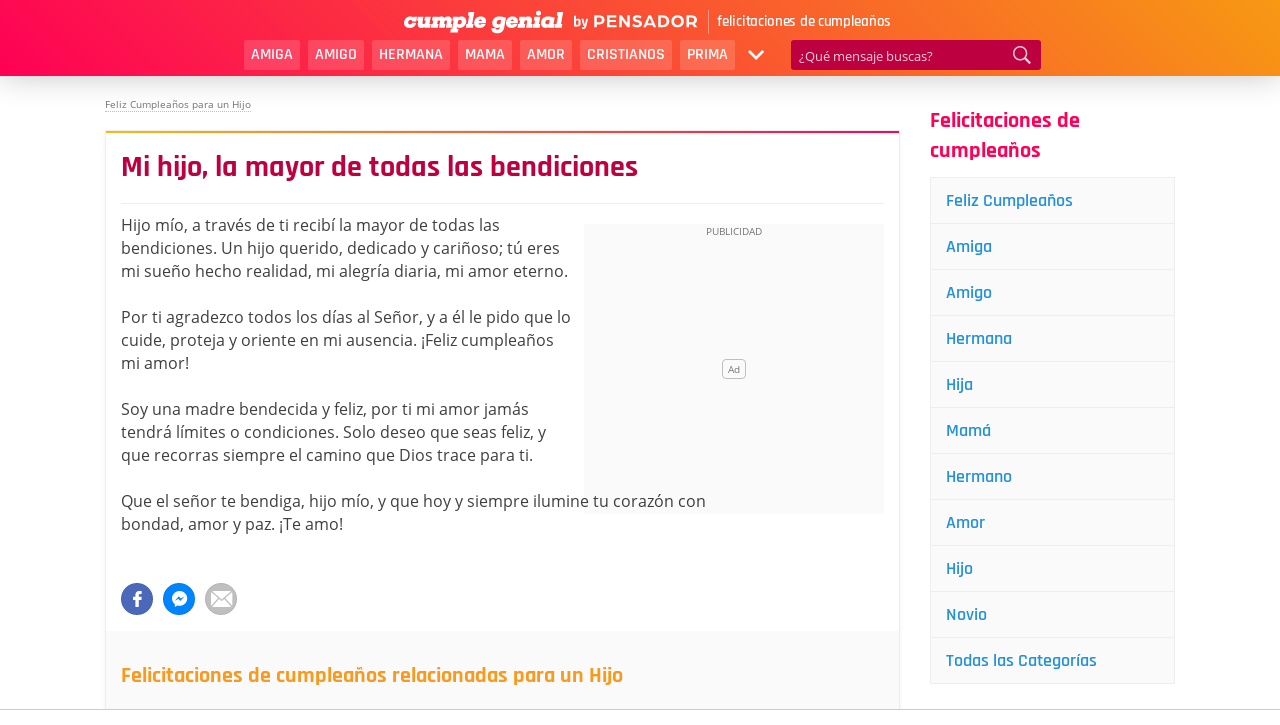

--- FILE ---
content_type: text/html; charset=UTF-8
request_url: https://www.cumplegenial.com/mi-hijo-la-mayor-de-todas-las-bendiciones/
body_size: 6159
content:
<!DOCTYPE html>
<html lang="es">
<head>

    <meta charset="utf-8">
<title>Mi hijo, la mayor de todas las bendiciones - Cumple Genial</title>

<meta http-equiv="x-ua-compatible" content="ie=edge">
<meta name="viewport" content="width=device-width, initial-scale=1.0, maximum-scale=2.0, user-scalable=1" />

    <meta name="description" content="Hijo mío, a través de ti recibí la mayor de todas las bendiciones. Un hijo querido, dedicado y cariñoso; tú eres mi sueño hecho realidad, mi alegría...">

    <meta property="og:title" content="Mi hijo, la mayor de todas las bendiciones">

    <meta property="og:description" content="Hijo mío, a través de ti recibí la mayor de todas las bendiciones. Un hijo querido, dedicado y cariñoso; tú eres mi sueño hecho realidad, mi alegría...">

    <meta property="og:url" content="https://www.cumplegenial.com/mi-hijo-la-mayor-de-todas-las-bendiciones/">

    <meta property="og:type" content="article">

    <meta property="og:image" content="https://cdn.cumplegenial.com/ogimage.png">

    <meta property="og:site_name" content="Cumple Genial">

    <meta property="fb:app_id" content="391135304679303">

<meta name="twitter:card" content="summary_large_image">

    <link rel="canonical" href="https://www.cumplegenial.com/mi-hijo-la-mayor-de-todas-las-bendiciones/">
    
<link rel="manifest" href="/manifest.json">

<link rel="alternate" type="application/rss+xml" title="RSS" href="https://www.cumplegenial.com/rss/">



<link rel="apple-touch-icon" sizes="180x180" href="/apple-touch-icon.png">
<link rel="icon" type="image/png" href="/favicon-32x32.png" sizes="32x32">
<link rel="icon" type="image/png" href="/favicon-16x16.png" sizes="16x16">
    <meta name="robots" content="max-image-preview:large">

<link rel="stylesheet" type="text/css" href="https://cdn.cumplegenial.com/frontoffice.021.css"><script async src="https://cdn.7gra.us/path-tracker-js/v0.js"></script><script>"localStorage"in window||(window.localStorage={_data:{},setItem:function(a,b){return this._data[a]=String(b)},getItem:function(a){return this._data.hasOwnProperty(a)?this._data[a]:void 0},removeItem:function(a){return delete this._data[a]},clear:function(){return this._data={}}})</script><script>(function(w,d,s,l,i){w[l]=w[l]||[];w[l].push({'gtm.start':new Date().getTime(),event:'gtm.js'});var f=d.getElementsByTagName(s)[0],j=d.createElement(s),dl=l!='dataLayer'?'&l='+l:'';j.async=true;j.src='https://www.googletagmanager.com/gtm.js?id='+i+dl;f.parentNode.insertBefore(j,f);})(window,document,'script','dataLayer','GTM-TBP84RT');</script><script async defer src="https://securepubads.g.doubleclick.net/tag/js/gpt.js"></script><script>var googletag=window.googletag||{cmd:[]};if(window.localStorage && !window.localStorage.getItem("sg_gpt_event")){window.localStorage.setItem("sg_gpt_event",Math.floor((Math.random()*100)+1)<=10?1:0);}!function(a9,a,p,s,t,A,g){if(a[a9])return;function q(c,r){a[a9]._Q.push([c,r])}a[a9]={init:function(){q('i',arguments)},fetchBids:function(){q('f',arguments)},setDisplayBids:function(){},targetingKeys:function(){return[]},_Q:[]};A=p.createElement(s);A.async=!0;A.src=t;g=p.getElementsByTagName(s)[0];g.parentNode.insertBefore(A,g)}('apstag',window,document,'script','//c.amazon-adsystem.com/aax2/apstag.js'); apstag.init({pubID: '031d2526-e3d7-48d3-94fd-8cec14da13e5',adServer: 'googletag', simplerGPT: true});</script><script>window.Sg_Cookies_Options={"lang":"es"}</script><script>
                  var _comscore = _comscore || [];
                  _comscore.push({
                    c1: "2", c2: "21145335",
                    options: {
                      enableFirstPartyCookie: true,
                      bypassUserConsentRequirementFor1PCookie: true
                    }
                  });
                  (function () {
                    var s = document.createElement("script"), el = document.getElementsByTagName("script")[0]; s.async = true;
                    s.src = "https://sb.scorecardresearch.com/cs/21145335/beacon.js";
                    el.parentNode.insertBefore(s, el);
                  })();
                </script>  <script src="https://tags.refinery89.com/cumplegenialcom.js" async></script>

</head>
<body>

<noscript><iframe src="https://www.googletagmanager.com/ns.html?id=GTM-TBP84RT" height="0" width="0" style="display:none;visibility:hidden"></iframe></noscript><noscript>
                  <img src="https://sb.scorecardresearch.com/p?c1=2&amp;c2=21145335&amp;cv=4.4.0&amp;cj=1" alt="">
                </noscript>
<div id="container">

	<div id="topo" class="row">
    <div class="wrapper">
        <div id="logo">
            <a href="/">
                <img
                        src="https://cdn.cumplegenial.com/img/logo-by-pensador.svg"
                        alt="Cumple Genial, by Pensador"
                        width="233"
                        height="19">
            </a>
            <span class="logo-text">felicitaciones de cumpleaños</span>

        </div>
        <div id="menu">
			                <ul id="list-nav">
                    <li><a href="/feliz-cumpleanos-amiga/">Amiga</a></li>
                    <li><a href="/feliz-cumpleanos-amigo/">Amigo</a></li>
                    <li><a href="/feliz-cumpleanos-hermana/">Hermana</a></li>
                    <li><a href="/feliz-cumpleanos-mama/">Mama</a></li>
                    <li><a href="/feliz-cumpleanos-amor/">Amor</a></li>
                    <li><a href="/feliz-cumpleanos-cristiano/">Cristianos</a></li>
                    <li><a href="/feliz-cumpleanos-prima/">Prima</a></li>
                    <li class="more">
                        <span class="icon"></span>
                        <div class="dropdown">
                            <ul class="list">
                                <li><a href="/feliz-cumpleanos-sobrina/">Sobrina</a></li>
                                <li><a href="/feliz-cumpleanos-hija/">Hija</a></li>
                                <li><a href="/feliz-cumpleanos-hermano/">Hermano</a></li>
                                <li><a href="/feliz-cumpleanos-hijo/">Hijo</a></li>
                                <li><a href="/feliz-cumpleanos-novia/">Novia</a></li>
                                <li><a href="/feliz-cumpeanos-esposo/">Esposo</a></li>
                                <li><a href="/feliz-cumpleanos-papa/">Papa</a></li>
                                <li><a href="/feliz-cumpeanos-hombres/">Hombre</a></li>
                                <li><a href="/feliz-cumpleanos-tia/">Tia</a></li>
                                <li><a href="/feliz-cumpleanos-cunada/">Cuñada</a></li>
                                <li><a href="/cumpleanos-alguien-especial/">Alguien Especial</a></li>
                                <li><a href="/feliz-cumpleanos-primo/">Primo</a></li>
                                <li><a href="/feliz-cumpleanos-para-sobrino/">Sobrino</a></li>
                                <li class="all"><a href="/categorias/">Todas las Categorías</a></li>
                            </ul>
                        </div>
                    </li>
                </ul>
			            <div id="search">
                <form id="search-form" action="/busca/" method="get">
                    <input id="search-txt" type="text" name="q" value="" placeholder="¿Qué mensaje buscas?"/>
                    <button id="search-btn" type="submit"></button>
                </form>
            </div>
        </div>
		
    </div>
</div>
    <div class="container content-container">
        <div id="conteudo">
            <ol class="breadcrumbs" id="breadcrumb" itemscope itemtype="http://schema.org/BreadcrumbList">
                            <li class='item' itemprop="itemListElement" itemscope
                                  itemtype="http://schema.org/ListItem">
                                <a itemprop="item" href="/">
                                    <span itemprop="name">Cumple Genial</span></a>
                                <meta itemprop="position" content="1" />
                            </li>
                        
                            <li class='item' itemprop="itemListElement" itemscope
                                  itemtype="http://schema.org/ListItem">
                                <a itemprop="item" href="/feliz-cumpleanos-hijo/">
                                    <span itemprop="name">Feliz Cumpleaños para un Hijo</span></a>
                                <meta itemprop="position" content="2" />
                            </li>
                        </ol><div id="js-obj" data-obj-id="195" data-obj-type="message">

<div id="mensagem-mi-hijo-la-mayor-de-todas-las-bendiciones" class="bhof-box box-detail" data-id="195">

        

            <h1 class="title-detail" id="titulo">Mi hijo, la mayor de todas las bendiciones</h1>
    
    <div class="box-list-content">

        <div class="content-items">

            <div class="ad-content"><style> @media (min-width:0px){#mrec1_detalhe > div{width:0;height:0;}#mrec1_detalhe{height:0;}}@media (min-width:270px){#mrec1_detalhe > div{width:250px;height:290px;}#mrec1_detalhe{height:290px;}}@media (min-width:300px){#mrec1_detalhe > div{width:300px;height:290px;}#mrec1_detalhe{height:290px;}}#mrec1_detalhe{position:sticky;padding:0px;padding-top:20px;z-index:0;overflow:hidden;}#mrec1_detalhe::before{z-index:-1;}#mrec1_detalhe > div{margin:auto;position:unset;}#mrec1_detalhe > div::before, #mrec1_detalhe::after{top:0;position:absolute;}</style><div id="mrec1_detalhe" class="ad-unit ad-unit--es #mrec1_detalhe"></div></div>            <div class="mensagem" id="mensagem-195">
                Hijo mío, a través de ti recibí la mayor de todas las bendiciones. Un hijo querido, dedicado y cariñoso; tú eres mi sueño hecho realidad, mi alegría diaria, mi amor eterno.<br />
<br />
Por ti agradezco todos los días al Señor, y a él le pido que lo cuide, proteja y oriente en mi ausencia.  ¡Feliz cumpleaños mi amor!<br />
<br />
Soy una madre bendecida y feliz, por ti mi amor jamás tendrá límites o condiciones. Solo deseo que seas feliz, y que recorras siempre el camino que Dios trace para ti. <br />
<br />
Que el señor te bendiga, hijo mío, y que hoy y siempre ilumine tu corazón con bondad, amor y paz. ¡Te amo!<br />
<br />
            </div>

            <div class="sg-social-hidden sg-social"  data-url="/mi-hijo-la-mayor-de-todas-las-bendiciones/" data-text-selector-id="mensagem-195" data-title="Mi hijo, la mayor de todas las bendiciones"><div class="sg-facebook-share"><button class="sg-facebook-btn" title="Compartir | Facebook">
                            <span class="icon-sg-social icon-sg-social-facebook"></span>
                            <span class='text-sg-social'>Compartir</span>
                        </button></div><div class="sg-whatsapp-share"><button class="sg-whatsapp-btn" title="Mandar | WhatsApp">
                            <span class="icon-sg-social icon-sg-social-whatsapp"></span>
                            <span class='text-sg-social'>Mandar</span>
                        </button></div><div class="sg-sms-share"><button class="sg-sms-btn" title="  | Sms">
                            <span class="icon-sg-social icon-sg-social-sms"></span>
                            <span class='text-sg-social'> </span>
                        </button></div><div class="sg-fbmessenger-share"><button class="sg-fbmessenger-btn" title="Mandar | Facebook Messenger">
                            <span class="icon-sg-social icon-sg-social-fbmessenger"></span>
                            <span class='text-sg-social'>Mandar</span>
                        </button></div><div class="sg-email-share"><button class="sg-email-btn" title="Email">
                            <span class="icon-sg-social icon-sg-social-email"></span>
                            <span class='text-sg-social'>Email</span>
                        </button></div></div>        </div>
    </div>

    
    <div id="related"><h2 class="related-title">Felicitaciones de cumpleaños relacionadas para un Hijo</h2><div class="box-related"><a href="/hijo-celebra-tu-cumpleanos-con-alegria-en-el-corazon/">Hijo, celebra tu cumpleaños con...</a><p>¡Hijo lindo, feliz cumpleaños! Que sea un día muy especial y que lo celebres con mucha alegría en el...</p></div><div class="box-related"><a href="/consejos-de-cumpleanos-para-mi-hijo/">Consejos de cumpleaños para mi...</a><p>¡Feliz cumpleaños, hijo! Hoy es uno de los días más importantes de toda tu vida. Estoy deseando que...</p></div><div class="box-related"><a href="/feliz-cumpleanos-hijo/">Feliz cumpleaños, hijo</a><p>¡Feliz cumpleaños, hijo! Eres mi tesoro y el gran amor de mi vida.</p></div><div class="box-related"><a href="/te-prometo-hijo/">Te prometo, hijo</a><p>Querido hijo, deseo que tu cumpleaños sea muy feliz y que lo pases al lado de las personas que más amas....</p></div><div class="cat-link">Vea También: <a href="/feliz-cumpleanos-hijo/">Todas las felicitaciones de cumpleaños para un Hijo</a></div></div>
</div>

</div>

<script>
    (function () {
        window[window.attachEvent ? 'attachEvent' : 'addEventListener'](window.attachEvent ? 'onload' : 'load', function () {
            hits.hit();
        }, false);
    })();
</script>                            <div class="ad-list-bottom">
                    <style> @media (min-width:0px){#ros_bottom > div{width:0;height:0;}#ros_bottom{height:0;}}@media (min-width:270px){#ros_bottom > div{width:0;height:0;}#ros_bottom{height:0;}}@media (min-width:320px){#ros_bottom > div{width:300px;height:290px;}#ros_bottom{height:290px;}}@media (min-width:356px){#ros_bottom > div{width:336px;height:320px;}#ros_bottom{height:320px;}}@media (min-width:748px){#ros_bottom > div{width:0;height:0;}#ros_bottom{height:0;}}#ros_bottom{position:sticky;padding:0px;padding-top:20px;z-index:0;overflow:hidden;}#ros_bottom::before{z-index:-1;}#ros_bottom > div{margin:auto;position:unset;}#ros_bottom > div::before, #ros_bottom::after{top:0;position:absolute;}</style><div id="ros_bottom" class="ad-unit ad-unit--es #ros_bottom"></div>                </div>
                <div style="clear: both;"></div>
            
                    </div>
	    
    <div id="sidebar">
		        		            <div class="box-sidebar box-sidebar-categories box-categories-desktop">
                <div class="sidebar-title">Felicitaciones de cumpleaños</div>
				                <ul id="category-list">
                                            <li>
                            <a href="/feliz-cumpleanos/">
								Feliz Cumpleaños                            </a>
                        </li>
					                        <li>
                            <a href="/feliz-cumpleanos-amiga/">
								Amiga                            </a>
                        </li>
					                        <li>
                            <a href="/feliz-cumpleanos-amigo/">
								Amigo                            </a>
                        </li>
					                        <li>
                            <a href="/feliz-cumpleanos-hermana/">
								Hermana                            </a>
                        </li>
					                        <li>
                            <a href="/feliz-cumpleanos-hija/">
								Hija                            </a>
                        </li>
					                        <li>
                            <a href="/feliz-cumpleanos-mama/">
								Mamá                            </a>
                        </li>
					                        <li>
                            <a href="/feliz-cumpleanos-hermano/">
								Hermano                            </a>
                        </li>
					                        <li>
                            <a href="/feliz-cumpleanos-amor/">
								Amor                            </a>
                        </li>
					                        <li>
                            <a href="/feliz-cumpleanos-hijo/">
								Hijo                            </a>
                        </li>
					                        <li>
                            <a href="/feliz-cumpleanos-novio/">
								Novio                            </a>
                        </li>
					                    <li class="bc-full-with">
                        <a href="/categorias/">Todas las Categorías</a>
                    </li>
                </ul>
            </div>
			            <div id="age-calc" class="box-detail">
                <a href="/cuantos-dias-faltan-mi-cumpleanos/"><h3 class="title-detail">¿Cuantos días faltan para mi cumpleaños?</h3></a>

                <div class="age-calc--widget">
    <div class="widget-title">Introduce tu fecha de nacimiento:</div>
    <form action="https://www.cumplegenial.com/cuantos-dias-faltan-mi-cumpleanos/" method="POST" id="date-of-birth" target="_top">
        <fieldset class="field-input">
            <p class="field-input--day">
                <label for="day">Día</label>
                <input type="number" id="day" name="day" min="1" max="31" placeholder="--" required>
                <input type="hidden" id="timezone" name="timezone">
            </p>
            <p class="field-input--month">
                <label for="month">Mes</label>
                <select id="month" name="month" required>
                    <option value="" disabled selected>----</option>
                    <option value="01">Enero</option>
                    <option value="02">Febrero</option>
                    <option value="03">Marzo</option>
                    <option value="04">Abril</option>
                    <option value="05">Mayo</option>
                    <option value="06">Junio</option>
                    <option value="07">Julio</option>
                    <option value="08">Agosto</option>
                    <option value="09">Septiembre</option>
                    <option value="10">Octubre</option>
                    <option value="11">Noviembre</option>
                    <option value="12">Diciembre</option>
                </select>
            </p>
        </fieldset>
                    <fieldset class="field-submit">
            <input type="submit" id="date-of-birth-btn" value="Calcular días">
        </fieldset>
    </form>
</div>

<script>
    var visitortime = new Date();
    document.getElementById('timezone').value = visitortime.getTimezoneOffset()/60;
</script>
            </div>
                <style> @media (min-width:0px){#sidebar_sticky > div{width:0;height:0;}#sidebar_sticky{height:0;}}@media (min-width:768px){#sidebar_sticky > div{width:160px;height:640px;}#sidebar_sticky{height:640px;}}#sidebar_sticky{position:sticky;padding:0px;padding-top:20px;z-index:0;overflow:hidden;}#sidebar_sticky::before{z-index:-1;}#sidebar_sticky > div{margin:auto;position:unset;}#sidebar_sticky > div::before, #sidebar_sticky::after{top:0;position:absolute;}</style><div id="sidebar_sticky" class="ad-unit ad-unit--es gpt-sidebar-sticky #sidebar_sticky"></div>    </div>
    </div>

</div>

<div id="footer">
    <div class="container">
        <div class="col-xs-12 hide" id="mobile-menu">
            <input type="checkbox" id="footer-menu">
            <ul id="footer-list">
				                    <li><a href="/recientes/">Nuevas Felicitaciones de Cumpleaños</a></li>
					                    <li><a href="/populares/">Felicitaciones de Cumpleaños Populares</a></li>
					                    <li><a href="/contacto/">Contacto</a></li>
					                    <li><a href="/terminos-de-uso/">Términos de uso</a></li>
				                    <li><a href="/privacidad/">Privacidad</a></li>
				                    <li><a href="/sobre-nosotros/">Sobre nosotros</a></li>
				                                    <li><a href="https://www.7graus.com/MediaKit-EN.pdf" target="_blank" rel="nofollow">Anuncie</a></li>
                
            </ul>
        </div>
        <div id="hamb-menu" class="col-xs-2 visible-xs">
            <label for="footer-menu" onclick="window.setTimeout( function(){window.scrollTo(0,document.body.scrollHeight)},0);"></label>
        </div>

        <div class="col-xs-12 hidden-xs">
            <a href="/">
                <img src="https://cdn.cumplegenial.com/img/logo_footer.png"
                     alt="Cumple Genial"
                     width="162"
                     height="25"
                >
            </a>
            <div id="links">
				                    <a href="/recientes/">Nuevas Felicitaciones de Cumpleaños</a>
					                    <a href="/populares/">Felicitaciones de Cumpleaños Populares</a>
					                    <a href="/contacto/">Contacto</a>
					                    <a href="/terminos-de-uso/">Términos de uso</a>
				                    <a href="/privacidad/">Privacidad</a>
				                    <a href="/sobre-nosotros/">Sobre nosotros</a>
				                                    <a href="https://www.7graus.com/MediaKit-EN.pdf" target="_blank" rel="nofollow">Anuncie</a>
                            </div>
            <hr>
        </div>
        <div class="col-xs-10 col-sm-12 col-md-12">
            <p id="copyrights"><a href="https://www.7graus.com/" rel="co-worker nofollow"><img
                            src="https://cdn.cumplegenial.com/img/logo7g.svg"
                            data-fallback="https://cdn.cumplegenial.com/img/logo7g.png"
                            width="43" alt="7Graus"></a> &copy; 2017-2026 Cumple Genial, by Pensador: mensajes y frases de feliz cumpleaños</p>

            <div id="social">
                <a class="footer_bt rss" href="/rss/" title="RSS do Cumple Genial">
                </a>
            </div>

        </div>
    </div>
</div>
    <script src="https://cdn.cumplegenial.com/frontoffice.009.js"></script>

<script>var bhof_options = {"ct":"MOFlEgpJ6pNuC56KrT27bTyouCn+WwwJ8jPPoSks\/Q59OLZN8ZbuLS72S\/SuzxTDPZQGeo99W2XwirxzmdheCGWKbLUgxrjxnuj4ckfcYl2OdOR7tuJ34j\/Ic7z21F5cKj8AZVgDjCr\/ykofuePRkHtMZ30W1ll2QMOy8koA9NEOI9VlteqvpAjgyG5AUZmctv1M7yZ86S3oJIczKth+eCYjkaQixsTVo7u46rmiumRQMsuKDKjFLrKHPOWcMGodiCddhRUkwtYVkSyl4i+p4Q==","iv":"7b0e8f3b344188d4efd653cff716d676","s":"267405b18a804297"};</script><script type="module">
(async () => {
    if ('loading' in HTMLImageElement.prototype) {
        const allLazyloadImages = document.querySelectorAll("img[loading][data-src]");
        allLazyloadImages.forEach(img => {
            img.src = img.dataset.src;
        });
    } else {
        const lazySizesCdn = await import('https://cdnjs.cloudflare.com/ajax/libs/lazysizes/5.2.2/lazysizes.min.js');
        lazySizes.init();
    }
})();
</script>
<script nomodule src="https://cdnjs.cloudflare.com/ajax/libs/lazysizes/5.2.2/lazysizes.min.js" defer async></script>




<sg-bhof
    projectUrl="https://www.cumplegenial.com"
    contentUrl="/mi-hijo-la-mayor-de-todas-las-bendiciones/"
    backofficeUrl="https://www.cumplegenial.com/backoffice/messages/edit/{id}/"
    projectId="67"
    contentId="195"
    contentType="3"
    contentTypeFeedback="message"
    contentData='{
    "tier":"",
    "datePublished":"2018-03-16 17:29:08",
    "dateUpdated":"2018-03-16 17:29:08"
    }'
    backofficeListContentsUrl="https://www.cumplegenial.com/backoffice/messages/edit/{id}/"
    backofficeListClass="box-list"
    style="display:none"
    mode="production"
    newArch    ></sg-bhof></body>
</html>


--- FILE ---
content_type: application/javascript; charset=utf-8
request_url: https://fundingchoicesmessages.google.com/f/AGSKWxV1RtnGTu0SGIpNjpqAj-_GOHXcrXFUjVR6l4bahGZoGPd298cVMCtulXM90jYhZI2oiJ_5QSbWS8LlaMUNp5YgslA_-wEFAeNmj59Zslfri6GqvjHXXG7AyNlB9ZhsjDHwj_bIXg==?fccs=W251bGwsbnVsbCxudWxsLG51bGwsbnVsbCxudWxsLFsxNzY4ODg4MzM0LDEzMjAwMDAwMF0sbnVsbCxudWxsLG51bGwsW251bGwsWzcsOSw2XSxudWxsLDIsbnVsbCwiZW4iLG51bGwsbnVsbCxudWxsLG51bGwsbnVsbCwzXSwiaHR0cHM6Ly93d3cuY3VtcGxlZ2VuaWFsLmNvbS9taS1oaWpvLWxhLW1heW9yLWRlLXRvZGFzLWxhcy1iZW5kaWNpb25lcy8iLG51bGwsW1s4LCJNOWxrelVhWkRzZyJdLFs5LCJlbi1VUyJdLFsxOSwiMiJdLFsxNywiWzBdIl0sWzI0LCIiXSxbMjksImZhbHNlIl1dXQ
body_size: 212
content:
if (typeof __googlefc.fcKernelManager.run === 'function') {"use strict";this.default_ContributorServingResponseClientJs=this.default_ContributorServingResponseClientJs||{};(function(_){var window=this;
try{
var np=function(a){this.A=_.t(a)};_.u(np,_.J);var op=function(a){this.A=_.t(a)};_.u(op,_.J);op.prototype.getWhitelistStatus=function(){return _.F(this,2)};var pp=function(a){this.A=_.t(a)};_.u(pp,_.J);var qp=_.Zc(pp),rp=function(a,b,c){this.B=a;this.j=_.A(b,np,1);this.l=_.A(b,_.Nk,3);this.F=_.A(b,op,4);a=this.B.location.hostname;this.D=_.Dg(this.j,2)&&_.O(this.j,2)!==""?_.O(this.j,2):a;a=new _.Og(_.Ok(this.l));this.C=new _.bh(_.q.document,this.D,a);this.console=null;this.o=new _.jp(this.B,c,a)};
rp.prototype.run=function(){if(_.O(this.j,3)){var a=this.C,b=_.O(this.j,3),c=_.dh(a),d=new _.Ug;b=_.fg(d,1,b);c=_.C(c,1,b);_.hh(a,c)}else _.eh(this.C,"FCNEC");_.lp(this.o,_.A(this.l,_.Ae,1),this.l.getDefaultConsentRevocationText(),this.l.getDefaultConsentRevocationCloseText(),this.l.getDefaultConsentRevocationAttestationText(),this.D);_.mp(this.o,_.F(this.F,1),this.F.getWhitelistStatus());var e;a=(e=this.B.googlefc)==null?void 0:e.__executeManualDeployment;a!==void 0&&typeof a==="function"&&_.Qo(this.o.G,
"manualDeploymentApi")};var sp=function(){};sp.prototype.run=function(a,b,c){var d;return _.v(function(e){d=qp(b);(new rp(a,d,c)).run();return e.return({})})};_.Rk(7,new sp);
}catch(e){_._DumpException(e)}
}).call(this,this.default_ContributorServingResponseClientJs);
// Google Inc.

//# sourceURL=/_/mss/boq-content-ads-contributor/_/js/k=boq-content-ads-contributor.ContributorServingResponseClientJs.en_US.M9lkzUaZDsg.es5.O/d=1/exm=ad_blocking_detection_executable,kernel_loader,loader_js_executable,web_iab_tcf_v2_signal_executable/ed=1/rs=AJlcJMzanTQvnnVdXXtZinnKRQ21NfsPog/m=cookie_refresh_executable
__googlefc.fcKernelManager.run('\x5b\x5b\x5b7,\x22\x5b\x5bnull,\\\x22cumplegenial.com\\\x22,\\\x22AKsRol94Q0A2tnbpdEmF1Re74y2ZiqvOYk0uO2dJcEuz3Muspwb3eXJr00flADCvB5e-Pe6SgylDwGC_QQEB5BgmZmU1o1mWwB_KYCNrkQs5Ni8ajTglBewsQncpqeWJVVP0AgNMM_DKOP8Uu97LWdtbXNZRfR3mQA\\\\u003d\\\\u003d\\\x22\x5d,null,\x5b\x5bnull,null,null,\\\x22https:\/\/fundingchoicesmessages.google.com\/f\/AGSKWxU1s6OTsa8MQfp2RFMrUXdQJ-fSUGDd7c2v8qSZOqIzTTPhY0vKJIh3ZTjztWHFM2wqPFEyyubj1k3GNAeuMenVJOdKvq8Q24j82qZYyytqDTkrhmSGgR5Oxh8Eyfc8HpHUUncJRQ\\\\u003d\\\\u003d\\\x22\x5d,null,null,\x5bnull,null,null,\\\x22https:\/\/fundingchoicesmessages.google.com\/el\/AGSKWxU_K4Ci11KR20VCOwjtWJVMTx1Aa3qC9RXnn4XnHnSsQ7PFqzNFCT6fD_KGj9ASGsJwVTYWX8B9E_cXUB2EBD_SrH92m9Vu2lISvCHmV6PVn15RbZbizrW443gXScnXxqH7PrW7iw\\\\u003d\\\\u003d\\\x22\x5d,null,\x5bnull,\x5b7,9,6\x5d,null,2,null,\\\x22en\\\x22,null,null,null,null,null,3\x5d,null,\\\x22Privacy and cookie settings\\\x22,\\\x22Close\\\x22,null,null,null,\\\x22Managed by Google. Complies with IAB TCF. CMP ID: 300\\\x22\x5d,\x5b2,1\x5d\x5d\x22\x5d\x5d,\x5bnull,null,null,\x22https:\/\/fundingchoicesmessages.google.com\/f\/AGSKWxUdDNduDsnDtU40SCAEe0Kq53meZjPBMxxz9wKn3txZXzQJ291s8olXgxKndGUyY-4Qzeyq8MMgnUGORLLpXHuZFdXwljCX0f63muUZ3DTjv1eG4vKgru5PnEplNBknq65WcYqLfg\\u003d\\u003d\x22\x5d\x5d');}

--- FILE ---
content_type: application/javascript; charset=utf-8
request_url: https://fundingchoicesmessages.google.com/f/AGSKWxWoXuAMy_oVWjovjUvOEkoiqkObxZEIt9YLUkThodgU4MTDoUvYOq3pA_N2HmESe0-aCfNA4x4Y_hZxryyWt5X5cgdudDjUJjxe1gBLdt_ceymiq3LTxTJEX71cg5eWCbkxp1SUErojWb8_4vf6KOwJ3NS4r0no3o6y6OjKvFwuWlYSbDCjX73Gd8fv/_/ads_160_.adspace./b.ads./bottomad./popunder?
body_size: -1290
content:
window['0ec9804a-9529-4b4c-90da-96e21ac9f547'] = true;